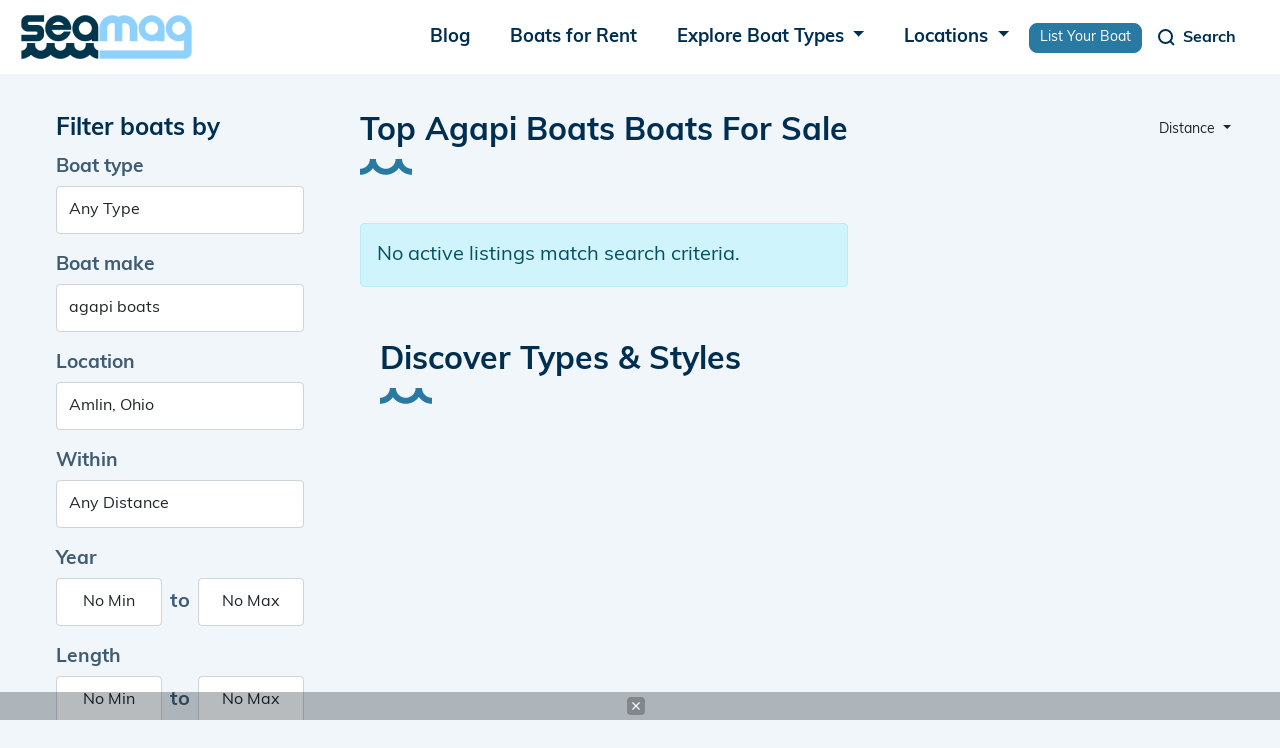

--- FILE ---
content_type: text/html; charset=UTF-8
request_url: https://www.seamagazine.com/boats-for-sale/make-agapi-boats/page-1
body_size: 9779
content:
<!doctype html>
<html lang='en'>
<head>


<!-- Required meta tags -->
<meta charset="utf-8">
<meta name="viewport" content="width=device-width, initial-scale=1, shrink-to-fit=no">


<meta name="msapplication-TileColor" content="#ffffff">
<meta name="theme-color" content="#ffffff">



<meta charset="utf-8" />
<meta name="viewport" content="width=device-width, initial-scale=1.0" />
<meta http-equiv="X-UA-Compatible" content="IE=edge">




<link rel="apple-touch-icon" sizes="57x57" href="/images/favicons/apple-icon-57x57.png">
<link rel="apple-touch-icon" sizes="60x60" href="/images/favicons/apple-icon-60x60.png">
<link rel="apple-touch-icon" sizes="72x72" href="/images/favicons/apple-icon-72x72.png">
<link rel="apple-touch-icon" sizes="76x76" href="/images/favicons/apple-icon-76x76.png">
<link rel="apple-touch-icon" sizes="114x114" href="/images/favicons/apple-icon-114x114.png">
<link rel="apple-touch-icon" sizes="120x120" href="/images/favicons/apple-icon-120x120.png">
<link rel="apple-touch-icon" sizes="144x144" href="/images/favicons/apple-icon-144x144.png">
<link rel="apple-touch-icon" sizes="152x152" href="/images/favicons/apple-icon-152x152.png">
<link rel="apple-touch-icon" sizes="180x180" href="/images/favicons/apple-icon-180x180.png">
<link rel="icon" type="image/png" sizes="192x192"  href="/images/favicons/android-icon-192x192.png">
<link rel="icon" type="image/png" sizes="32x32" href="/images/favicons/favicon-32x32.png">
<link rel="icon" type="image/png" sizes="96x96" href="/images/favicons/favicon-96x96.png">
<link rel="icon" type="image/png" sizes="16x16" href="/images/favicons/favicon-16x16.png">
<link rel="manifest" href="/images/favicons/manifest.json">
<!--
<meta name="msapplication-TileColor" content="#ffffff">
<meta name="msapplication-TileImage" content="/images/favicons/ms-icon-144x144.png">
<meta name="theme-color" content="#ffffff">
-->




<link href="/css/bootstrap.min.css" rel="stylesheet">
<link rel="stylesheet" href="/css/vwg0fxa.css">
<!--
<link rel="stylesheet" href="https://use.typekit.net/vwg0fxa.css">
<link rel="stylesheet" href="https://cdn.jsdelivr.net/npm/bootstrap-select@1.13.18/dist/css/bootstrap-select.min.css">
<link href="https://cdn.jsdelivr.net/npm/bootstrap@5.1.3/dist/css/bootstrap.min.css" rel="stylesheet" integrity="sha384-1BmE4kWBq78iYhFldvKuhfTAU6auU8tT94WrHftjDbrCEXSU1oBoqyl2QvZ6jIW3" crossorigin="anonymous">
<link rel="stylesheet" href="https://code.jquery.com/ui/1.13.2/themes/base/jquery-ui.css">
-->
<link rel="stylesheet" href="https://cdnjs.cloudflare.com/ajax/libs/font-awesome/6.3.0/css/all.min.css" integrity="sha512-SzlrxWUlpfuzQ+pcUCosxcglQRNAq/DZjVsC0lE40xsADsfeQoEypE+enwcOiGjk/bSuGGKHEyjSoQ1zVisanQ==" crossorigin="anonymous" referrerpolicy="no-referrer" />
<link rel="preload" href="/js/slick/slick.css" as="style" onload="this.onload=null;this.rel='stylesheet'">
<link rel="preload" href="/css/jquery-ui.css" as="style" onload="this.onload=null;this.rel='stylesheet'">
<link rel="preload" href="/css/bootstrap-select.min.css" as="style" onload="this.onload=null;this.rel='stylesheet'">

<!--
<link rel="stylesheet" href="/css/fontawesome-6.3.0-all.min.css"/>
<link rel="stylesheet" href="/css/bootstrap-select.min.css" async>
<link rel="stylesheet" href="/js/slick/slick.css" async>
<link rel="stylesheet" href="/css/jquery-ui.css" async>
-->

<link rel="stylesheet" href="/css/stylesheet.css" rel="stylesheet" type="text/css" />


<!-- Google Adsense begin -->
<script async src="https://pagead2.googlesyndication.com/pagead/js/adsbygoogle.js?client=ca-pub-1741825557785984" crossorigin="anonymous"></script>
<!-- Google Adsense end -->

<title>Top Agapi Boats Boats For Sale - Seamagazine</title>

<meta name="description" content="Thousands of Agapi Boats make boats for sale near you.">
<meta name="keywords" content="Seamagazine,boats for sale,Agapi Boats make">
<link rel="canonical" href="https://www.seamagazine.com/boats-for-sale/make-agapi-boats"/>

<meta property="og:title" content="Top Agapi Boats Boats For Sale - Seamagazine" />
<meta property="og:image" content="https://www.seamagazine.com/images/twitter-card.png" />
<meta property="og:url" content="https://www.seamagazine.com/boats-for-sale/make-agapi-boats" />
<meta property="og:type" content="website" />

<!--
<meta name="robots" content="all">
-->
<meta name="robots" content="noindex, nofollow, noarchive">




<!-- Google tag (gtag.js) --> 
<script async src="https://www.googletagmanager.com/gtag/js?id=G-LK4MPQ7H59"></script> <script> window.dataLayer = window.dataLayer || []; function gtag(){dataLayer.push(arguments);} gtag('js', new Date()); gtag('config', 'G-LK4MPQ7H59'); </script>
<!-- End Google tag (gtag.js) --> 

<style media="screen" type="text/css">


i.remove_tag, #clear_all_tags  {
    cursor: pointer;
}

/*
.ui-autocomplete
{
    background-color: white;
    list-style-type: none;
    z-index:99999999;
    width: 30em;
    height: auto;
    cursor: pointer;
}
*/





/*************************************
 ******* Loading animation
 ****/

@-webkit-keyframes waterfall {
  0% {
    opacity: 0;
    -webkit-transform: translateY(-250%);
            transform: translateY(-250%); }
  40%,
  60% {
    opacity: 1;
    -webkit-transform: translateY(0);
            transform: translateY(0); }
  100% {
    opacity: 0;
    -webkit-transform: translateY(250%);
            transform: translateY(250%); } 
}
@keyframes waterfall {
  0% {
    opacity: 0;
    -webkit-transform: translateY(-250%);
            transform: translateY(-250%); }
  40%,
  60% {
    opacity: 1;
    -webkit-transform: translateY(0);
            transform: translateY(0); }
  100% {
    opacity: 0;
    -webkit-transform: translateY(250%);
            transform: translateY(250%); } 
}
.waterfall div {
  -webkit-animation: waterfall 1.5s infinite;
          animation: waterfall 1.5s infinite;
  background-color: #00364b;
  height: 20px;
  left: 50%;
  margin-top: -10px;
  opacity: 0;
  position: absolute;
  top: 50%;
  width: 20px; 
}
.waterfall div:nth-of-type(1) {
    -webkit-animation-delay: 0.25s;
            animation-delay: 0.25s;
    margin-left: -10px; 
}
.waterfall div:nth-of-type(2) {
    -webkit-animation-delay: 0.5s;
            animation-delay: 0.5s;
    margin-left: 15px; 
}
.waterfall div:nth-of-type(3) {
    -webkit-animation-delay: 0.75s;
            animation-delay: 0.75s;
    margin-left: -35px; 
}
.waterfall div:nth-of-type(4) {
    -webkit-animation-delay: 1s;
            animation-delay: 1s;
    margin-left: 40px; 
}
.waterfall div:nth-of-type(5) {
    -webkit-animation-delay: 1.25s;
            animation-delay: 1.25s;
    margin-left: -60px; 
}


</style>


</head>

<body id="pn-search" 
      class="">

<script src="https://lib.tashop.co/seamagazine/adengine.js" async data-tmsclient="Sea Magazine" data-layout="ron" data-debug="true"></script>
<script>
  window.TAS = window.TAS || { cmd: [] }
</script>

      
  
  <!-- header begin -->
<nav class="navbar navbar-expand-lg">
  <div class="container">
    <a class="navbar-brand" href="/" alt="Home">
      <img class="logo" src="/images/logo.png" alt="logo">
    </a>
    <button class="navbar-toggler menu-toggler collapsed" type="button" data-bs-toggle="collapse" data-bs-target="#navbarSupportedContent" aria-controls="navbarSupportedContent" aria-expanded="false" aria-label="Toggle navigation">
      <span class="navbar-toggler-icon"></span>
    </button>
    <div class="collapse navbar-collapse menu-wr justify-content-end" id="navbarSupportedContent">
      
      <ul class="navbar-nav mb-2 mb-lg-0 ml-auto">
        <li class="nav-item">
          <a class="nav-link" href="/blogs" alt="Blogs">
            Blog
          </a>
        </li>
        <li class="nav-item">
          <a class="nav-link" href="/boats-for-rent" alt="Boats for Rent">
            Boats for Rent
          </a>
        </li>
        <li class="nav-item dropdown">
          <a class="nav-link dropdown-toggle" href="#" role="button" data-bs-toggle="dropdown" aria-expanded="false">
            Explore Boat Types
          </a>
          <div id="nav_boat_types_container" class="dropdown-menu dropdown-menu-end">
            <div class="d-flex flex-md-row">
                              <ul class="list-unstyled my-3">
                <li><a class="dropdown-item fw-bold" alt="Boats by Power" href="/explore/boats">Power</a></li>
                                                <li><a class="dropdown-item" alt="Boats by Pontoon" href="/explore/boats/pontoon">Pontoon</a></li>
                                                                <li><a class="dropdown-item" alt="Boats by Center Consoles" href="/explore/boats/center-consoles">Center Consoles</a></li>
                                                                <li><a class="dropdown-item" alt="Boats by Cruiser" href="/explore/boats/cruiser">Cruiser</a></li>
                                                                <li><a class="dropdown-item" alt="Boats by Bowrider" href="/explore/boats/bowrider">Bowrider</a></li>
                                                                <li><a class="dropdown-item text-decoration-underline" href="/explore/boats">View More</a></li>
                                </ul>
                              <ul class="list-unstyled my-3">
                <li><a class="dropdown-item fw-bold" alt="Boats by Sail" href="/explore/boats">Sail</a></li>
                                                <li><a class="dropdown-item" alt="Boats by Cruiser" href="/explore/boats/cruiser">Cruiser</a></li>
                                                                <li><a class="dropdown-item" alt="Boats by Daysailer" href="/explore/boats/daysailer">Daysailer</a></li>
                                                                <li><a class="dropdown-item" alt="Boats by Cruiser/Racers" href="/explore/boats/cruiser-racers">Cruiser/Racers</a></li>
                                                                <li><a class="dropdown-item" alt="Boats by Sloop" href="/explore/boats/sloop">Sloop</a></li>
                                                                <li><a class="dropdown-item text-decoration-underline" href="/explore/boats">View More</a></li>
                                </ul>
                              <ul class="list-unstyled my-3">
                <li><a class="dropdown-item fw-bold" alt="Boats by Unpowered" href="/explore/boats">Unpowered</a></li>
                                                <li><a class="dropdown-item" alt="Boats by Kayak" href="/explore/boats/kayak">Kayak</a></li>
                                                                <li><a class="dropdown-item" alt="Boats by Dinghy" href="/explore/boats/dinghy">Dinghy</a></li>
                                                                <li class="dropdown-item">&nbsp;</li>
                                                                <li class="dropdown-item">&nbsp;</li>
                                                                <li><a class="dropdown-item text-decoration-underline" alt="View all boat brands" href="/explore/brands/">Explore All Brands</a></li>
                                </ul>
                          </div>
          </div><!--nav_boat_types_container-->
        </li>
        <li class="nav-item dropdown">
          <a class="nav-link dropdown-toggle" href="#" role="button" data-bs-toggle="dropdown" aria-expanded="false">
            Locations
          </a>
          <ul class="dropdown-menu">
            <li><a class="dropdown-item" href="/locations-map" alt="Map of locations">Map</a></li>
            <li><a class="dropdown-item" href="/locations" alt="Browse locations">Browse</a></li>
            <li><a class="dropdown-item" href="/locations-search" alt="Search locations">Search</a></li>
          </ul>
        </li>
        <li class="nav-item">
          <a href="/list-your-boat" class="btn btn-primary btn-sm" style="height:unset;line-height:unset;padding:.25em 10px;margin:.5em 0 0 0;">
          List Your Boat
          </a>
        </li>
      </ul>

    </div>
    <button class="navbar-toggler search-toggler collapsed" type="button" data-bs-toggle="collapse" data-bs-target="#navbar-search" aria-controls="navbarSupportedContent" aria-expanded="false" aria-label="Toggle navigation" id="search_toggle_btn" style="margin-right:12px;">
      <span class="navbar-toggler-icon">
        <svg  width="24" height="24" viewBox="0 0 24 24" fill="none" xmlns="http://www.w3.org/2000/svg">
        <path d="M11.5 18C15.0899 18 18 15.0899 18 11.5C18 7.91015 15.0899 5 11.5 5C7.91015 5 5 7.91015 5 11.5C5 15.0899 7.91015 18 11.5 18Z" stroke="white" stroke-width="2" stroke-linecap="round" stroke-linejoin="round"/>
        <path d="M20 20L16 16" stroke="white" stroke-width="2" stroke-linejoin="round"/>
      </svg>
      </span>
      <span class="toggler-text">Search</span>
    </button>
    <div class="collapse navbar-collapse search-wr" id="navbar-search">
      <div class="seacrh-inner">
        <div class="container">
          <form id="search-form" class="search-form" role="search" method="get" action="/boats-for-sale/">
            <input type="hidden" name="key" value="35af9e7f143200be2d1c229dfdeb95b9">
            <input type="hidden" id="nav_search_price" name="price" value="">
            <input type="hidden" id="nav_search_length" name="length" value="">
            <input type="hidden" id="nav_search_year" name="year" value="">
            <input type="hidden" id="nav_search_hidden_class" name="class" value="">
            <input type="hidden" id="nav_search_hidden_make" name="make" value="">
            <div class="search-main d-flex search-form">
              <input class="form-control" autocomplete="off" name="q" type="search" placeholder="Search..." id="q" aria-label="Search">
              <button class="btn btn-primary" type="submit" id="nav_search_btn">
                <svg width="24" height="24" viewBox="0 0 24 24" fill="none" xmlns="http://www.w3.org/2000/svg">
                  <path d="M11.5 18C15.0899 18 18 15.0899 18 11.5C18 7.91015 15.0899 5 11.5 5C7.91015 5 5 7.91015 5 11.5C5 15.0899 7.91015 18 11.5 18Z" stroke="white" stroke-width="2" stroke-linecap="round" stroke-linejoin="round"/>
                  <path d="M20 20L16 16" stroke="white" stroke-width="2" stroke-linejoin="round"/>
                </svg>
              </button>
            </div>

            <div class="more">
              <a class="more-filters" href="#">More filters</a>
              <div class="more-filter-hidden">
                <div class="more-filter-wr d-flex justify-content-between flex-wrap">
                  <div class="mb-3">
                    <label for="boat-type2" class="form-label">Boat type</label>
                    <select name="nav_search_class" id="nav_search_class" class="form-control ">
<option value="" SELECTED> Any Type
<option DISABLED> Aft CabinCruiserYacht
<option value="Racer/Cruisers" > Racer/Cruisers
<option DISABLED> Bass Boat
<option value="Bass Boat" > Bass Boat
<option DISABLED> BowriderCuddy Cabin
<option value="BowriderCuddy Cabin" > BowriderCuddy Cabin
<option DISABLED> BowriderFish & SkiRunabout
<option value="Ski & Wakeboard Boats" > Ski & Wakeboard Boats
<option DISABLED> BowriderJet boatRunabout
<option value="BowriderJet boatRunabout" > BowriderJet boatRunabout
<option DISABLED> BowriderPerformanceRunabout
<option value="BowriderPerformanceRunabout" > BowriderPerformanceRunabout
<option DISABLED> Center Console
<option value="Center Consoles" > Center Consoles
<option DISABLED> Classic
<option value="Bowrider" > Bowrider
<option value="Classic" > Classic
<option DISABLED> Deck Boat
<option value="Deck Boats" > Deck Boats
<option DISABLED> Fishing
<option value="Fishing" > Fishing
<option DISABLED> FishingBass Boat
<option value="FishingBass Boat" > FishingBass Boat
<option DISABLED> FishingBay
<option value="FishingBay" > FishingBay
<option DISABLED> FishingSportfish
<option value="FishingSportfish" > FishingSportfish
<option DISABLED> FishingWalkaround
<option value="FishingWalkaround" > FishingWalkaround
<option DISABLED> Houseboat
<option value="House Boats" > House Boats
<option DISABLED> InflatableRigid Inflatable
<option value="InflatableRigid Inflatable" > InflatableRigid Inflatable
<option DISABLED> Jet boat
<option value="Jet boat" > Jet boat
<option DISABLED> Performance
<option value="Performance" > Performance
<option DISABLED> PerformanceOutboard MotorsOther
<option value="PerformanceOutboard MotorsOther" > PerformanceOutboard MotorsOther
<option DISABLED> Pontoon OR Tritoon
<option value="Pontoon OR Tritoon" > Pontoon OR Tritoon
<option DISABLED> Power
<option value="Aft Cabin" > Aft Cabin
<option value="Airboat" > Airboat
<option value="Aluminum Fishing Boats" > Aluminum Fishing Boats
<option value="Antique and Classic" > Antique and Classic
<option value="Barge" > Barge
<option value="Bass" > Bass
<option value="Bay" > Bay
<option value="Canal and River Cruiser" > Canal and River Cruiser
<option value="Cargo Ship" > Cargo Ship
<option value="Commercial Boat" > Commercial Boat
<option value="Convertible" > Convertible
<option value="Cruise Ship" > Cruise Ship
<option value="Cruiser" > Cruiser
<option value="Cuddy Cabin" > Cuddy Cabin
<option value="Dinghy" > Dinghy
<option value="Dive" > Dive
<option value="Downeast" > Downeast
<option value="Dragger" > Dragger
<option value="Dual Console" > Dual Console
<option value="Express Cruiser" > Express Cruiser
<option value="Flats" > Flats
<option value="Flybridge" > Flybridge
<option value="Freshwater Fishing" > Freshwater Fishing
<option value="Gulet" > Gulet
<option value="High Performance" > High Performance
<option value="Inflatable" > Inflatable
<option value="Jet" > Jet
<option value="Jon" > Jon
<option value="Llaut" > Llaut
</select>                  </div>
                  <div class="mb-3">
                    <label for="boat-make2" class="form-label">Boat make</label>
                                        <input type="text" class="form-control" name="nav_search_make" id="nav_search_make" 
                           placeholder="Search makes">
                  </div>
                  <div class="mb-3">
                    <label for="nav_search_location" class="form-label">Location</label>
                    <input type="text" class="form-control" name="location" placeholder="City or postal code" 
                           id="nav_search_location" aria-describedby="City or postal code">
                  </div>
                  <div class="mb-3 d-flex align-items-center within">
                    <label for="nav_search_distance" class="form-label">within</label>
                    <select id="nav_search_distance" name="distance" class="form-control _selectpicker" aria-label="select">
                      <option value="50">50 miles</option>
                      <option value="150">150 miles</option>
                      <option value="250">250 miles</option>
                      <option value="350">350 miles</option>
                      <option selected value="any">Any distance</option>
                    </select>
                  </div>

                  <div class="mb-3">
                    <label for="year" class="form-label">Year</label>
                    <div class="d-flex align-items-center">
                      <input type="text" class="form-control" id="nav_search_year_min" placeholder="Any" aria-describedby="Any">
                      <span>to</span>
                      <input type="text" class="form-control" id="nav_search_year_max" placeholder="Any" aria-describedby="Any">
                    </div>
                  </div>
                  <div class="mb-3">
                    <label for="length" class="form-label">Length</label>
                    <div class="d-flex align-items-center">
                      <input type="text" class="form-control" id="nav_search_length_min" placeholder="Any" aria-describedby="Any">
                      <span>to</span>
                      <input type="text" class="form-control" id="nav_search_length_max" placeholder="Any" aria-describedby="Any">
                    </div>
                  </div>
                  <div class="mb-3">
                    <label for="price" class="form-label">Price</label>
                    <div class="d-flex align-items-center">
                      <input type="text" class="form-control" id="nav_search_price_min" placeholder="Any" aria-describedby="Any">
                      <span>to</span>
                      <input type="text" class="form-control" id="nav_search_price_max" placeholder="Any" aria-describedby="Any">
                    </div>
                  </div>
                  <div class="mb-3">
                    <label for="" class="form-label">Condition</label>
                    <div class="d-flex radios">
                      <input type="radio" class="btn-check" value="all" name="condition" id="nav_search_condition_all" autocomplete="off" checked>
                      <label class="btn btn-1" for="nav_search_condition_all">All</label>
                      <input type="radio" class="btn-check" value="new" name="condition" id="nav_search_condition_new" autocomplete="off">
                      <label class="btn btn-2" for="nav_search_condition_new">New</label>
                      <input type="radio" class="btn-check" value="used" name="condition" id="nav_search_condition_used" autocomplete="off">
                      <label class="btn btn-3" for="nav_search_condition_used">Used</label>
                    </div>

                  </div>
                </div>
                <div class="clear-wr">
                  <a class="reset-form" href="#">Clear all filters</a>
                </div>
              </div>

            </div>
          </form>
        </div>
      </div>
    </div>
  </div>
</nav>
<!-- header end -->

  
  <div id="search-wrapper" 
       class="wrapper container">
  <!-- Begin: search include -->

  


<script type="text/javascript">
var search_target ="/j/update_search";
</script>

<section class="content-wr">
  <div class="container">
    <div class="row">
      <aside class="col sidebar">
        <div class="block filter">
          <h3 class="title">
            Filter boats by
            <div class="close d-lg-none d-xl-block d-xl-none">
              <svg width="24" height="24" viewBox="0 0 24 24" fill="none" xmlns="http://www.w3.org/2000/svg">
                <path d="M18 6L6 18" stroke="#002E51" stroke-width="2" stroke-linecap="square"/>
                <path d="M6 6L18 18" stroke="#002E51" stroke-width="2" stroke-linecap="square"/>
              </svg>

            </div>
          </h3>
          <form id="search-form-side" class="search-form" role="search">
            <div class="mb-3">
              <label for="type" class="form-label">Boat type</label>
              <select name="class" id="class" class="form-control filter_frm">
<option value="" SELECTED> Any Type
<option DISABLED> Aft CabinCruiserYacht
<option value="Racer/Cruisers" > Racer/Cruisers
<option DISABLED> Bass Boat
<option value="Bass Boat" > Bass Boat
<option DISABLED> BowriderCuddy Cabin
<option value="BowriderCuddy Cabin" > BowriderCuddy Cabin
<option DISABLED> BowriderFish & SkiRunabout
<option value="Ski & Wakeboard Boats" > Ski & Wakeboard Boats
<option DISABLED> BowriderJet boatRunabout
<option value="BowriderJet boatRunabout" > BowriderJet boatRunabout
<option DISABLED> BowriderPerformanceRunabout
<option value="BowriderPerformanceRunabout" > BowriderPerformanceRunabout
<option DISABLED> Center Console
<option value="Center Consoles" > Center Consoles
<option DISABLED> Classic
<option value="Bowrider" > Bowrider
<option value="Classic" > Classic
<option DISABLED> Deck Boat
<option value="Deck Boats" > Deck Boats
<option DISABLED> Fishing
<option value="Fishing" > Fishing
<option DISABLED> FishingBass Boat
<option value="FishingBass Boat" > FishingBass Boat
<option DISABLED> FishingBay
<option value="FishingBay" > FishingBay
<option DISABLED> FishingSportfish
<option value="FishingSportfish" > FishingSportfish
<option DISABLED> FishingWalkaround
<option value="FishingWalkaround" > FishingWalkaround
<option DISABLED> Houseboat
<option value="House Boats" > House Boats
<option DISABLED> InflatableRigid Inflatable
<option value="InflatableRigid Inflatable" > InflatableRigid Inflatable
<option DISABLED> Jet boat
<option value="Jet boat" > Jet boat
<option DISABLED> Performance
<option value="Performance" > Performance
<option DISABLED> PerformanceOutboard MotorsOther
<option value="PerformanceOutboard MotorsOther" > PerformanceOutboard MotorsOther
<option DISABLED> Pontoon OR Tritoon
<option value="Pontoon OR Tritoon" > Pontoon OR Tritoon
<option DISABLED> Power
<option value="Aft Cabin" > Aft Cabin
<option value="Airboat" > Airboat
<option value="Aluminum Fishing Boats" > Aluminum Fishing Boats
<option value="Antique and Classic" > Antique and Classic
<option value="Barge" > Barge
<option value="Bass" > Bass
<option value="Bay" > Bay
<option value="Canal and River Cruiser" > Canal and River Cruiser
<option value="Cargo Ship" > Cargo Ship
<option value="Commercial Boat" > Commercial Boat
<option value="Convertible" > Convertible
<option value="Cruise Ship" > Cruise Ship
<option value="Cruiser" > Cruiser
<option value="Cuddy Cabin" > Cuddy Cabin
<option value="Dinghy" > Dinghy
<option value="Dive" > Dive
<option value="Downeast" > Downeast
<option value="Dragger" > Dragger
<option value="Dual Console" > Dual Console
<option value="Express Cruiser" > Express Cruiser
<option value="Flats" > Flats
<option value="Flybridge" > Flybridge
<option value="Freshwater Fishing" > Freshwater Fishing
<option value="Gulet" > Gulet
<option value="High Performance" > High Performance
<option value="Inflatable" > Inflatable
<option value="Jet" > Jet
<option value="Jon" > Jon
<option value="Llaut" > Llaut
</select>            </div>
            <div class="mb-3">
              <label for="make" class="form-label">Boat make</label>
                            <input type="text" class="form-control filter_frm" name="make" id="make" value="agapi boats">
            </div>
            <div class="mb-3">
              <label for="location" class="form-label">Location</label>
              <input type="text" autocomplete="off" id="location"
                     value="Amlin, Ohio"
                     placeholder="City or postal code" class="filter_frm form-control col">
            </div>
            <div class="mb-3">
              <label for="within-2" class="form-label">Within</label>
              <select name="distance" id="distance" class="form-control col filter_frm">
<option value="10" > 10 miles
<option value="25" > 25 miles
<option value="75" > 75 miles
<option value="100" > 100 miles
<option value="200" > 200 miles
<option value="300" > 300 miles
<option value="500" > 500 miles
<option value="1000" > 1000 miles
<option value="any" SELECTED> Any Distance
</select>            </div>
            <div class="mb-3">
              <label for="year" class="form-label">Year</label>
              <div class="d-flex align-items-center">
                                <input type="text" class="form-control filter_frm text-center" placeholder="Any" value="No Min"
                       id="year_min" aria-describedby="Any">
                <span>to</span>
                <input type="text" class="form-control filter_frm text-center" placeholder="Any" value="No Max"
                       id="year_max" aria-describedby="Any">
              </div>
            </div>
            <div class="mb-3">
              <label for="length" class="form-label">Length</label>
              <div class="d-flex align-items-center">
                                <input type="text" class="form-control filter_frm text-center" placeholder="Any" value="No Min"
                       id="length_min" aria-describedby="Any">
                <span>to</span>
                <input type="text" class="form-control filter_frm text-center" placeholder="Any" value="No Max"
                       id="length_max" aria-describedby="Any">
              </div>
            </div>
            <div class="mb-3">
              <label for="price" class="form-label">Price</label>
              <div class="d-flex align-items-center">
                                <input type="text" class="form-control filter_frm text-center" placeholder="Any" value="No Min" 
                       id="price_min" aria-describedby="Any">
                <span>to</span>
                <input type="text" class="form-control" filter_frm placeholder="Any" value="No Max"
                       id="price_max" aria-describedby="Any">
              </div>
            </div>
            <div class="mb-3">
              <label for="" class="form-label">Condition</label>
              <div class="d-flex radios">
                <input type="radio" class="btn-check filter_frm" id="condition_all" name="condition" value="any"
                       CHECKED>
                <label class="btn btn-1" for="condition_all">All</label>
                <input type="radio" class="btn-check filter_frm" id="condition_new" name="condition" value="new"
                       >
                <label class="btn btn-2" for="condition_new">New</label>
                <input type="radio" class="btn-check filter_frm" id="condition_used" name="condition" value="used"
                       >
                <label class="btn btn-3" for="condition_used">Used</label>
              </div>
            </div>
            <div class="clear-wr d-flex align-items-center justify-content-between">
              <a class="reset-form" href="#">Clear all filters</a>
              <button class="btn btn-primary d-lg-none d-xl-block d-xl-none" type="submit">View Boats</button>
            </div>
          </form>
        </div>
      </aside>


      <div class="col content">
        <div class="page-heading d-flex justify-content-between">
          <div class="title-wr">
            <h1 class="block-title target-h1">Top Agapi Boats Boats For Sale</h1>
                        <div class="alert alert-info mt-5">
              No active listings match search criteria.
            </div>
                      </div>
          <div class="sort-wr">
            <button type="button" class="btn _btn-outline-secondary btn-sm dropdown-toggle" data-bs-toggle="dropdown">
              Distance            </button>
            <ul class="dropdown-menu dropdown-menu-end">
              <li>
                <a href="/boats-for-sale/make-agapi-boats/sort-distance" alt="sort by ditance"
                   rel="nofollow" class="dropdown-item" type="button">Distance</a>
              </li>
              <li>
                <a href="/boats-for-sale/make-agapi-boats/sort-price--asc" 
                   rel="nofollow" alt="sort Price (Low to high)" class="dropdown-item" type="button">Price (Low to high)</a>
              </li>
              <li>
                <a href="/boats-for-sale/make-agapi-boats/sort-price--desc"
                   rel="nofollow" alt="sort Price (High to low)" class="dropdown-item" type="button">Price (High to low)</a>
              </li>
              <li>
                <a href="/boats-for-sale/make-agapi-boats/sort-year--asc"
                   rel="nofollow" alt="sort Year (New to old)" class="dropdown-item" type="button">Year (New to old)</a>
              </li>
              <li>
                <a href="/boats-for-sale/make-agapi-boats/sort-year--desc"
                   rel="nofollow" alt="sort Year (Old to new)" class="dropdown-item" type="button">Year (Old to new)</a>
              </li>
              <li>
                <a href="/boats-for-sale/make-agapi-boats/sort-length--asc"
                   rel="nofollow" alt="sort Length (Short to long)" class="dropdown-item" type="button">Length (Short to long)</a>
              </li>
              <li>
                <a href="/boats-for-sale/make-agapi-boats/sort-length--desc"
                   rel="nofollow" alt="sort Length (Long to short)" class="dropdown-item" type="button">Length (Long to short)</a>
              </li>
              <li>
                <a href="/boats-for-sale/make-agapi-boats/sort-listdate--asc"
                   rel="nofollow" alt="sort Listing (Oldest to newest)" class="dropdown-item" type="button">Listing (Oldest to newest)</a>
              </li>
              <li>
                <a href="/boats-for-sale/make-agapi-boats/sort-listdate--desc"
                   rel="nofollow" alt="sort Listing (Newest to oldest)" class="dropdown-item" type="button">Listing (Newest to oldest)</a>
              </li>
            </ul>
          </div>
        </div>
        <div class="list search-results">
                            </div>
        
        <section class="discover-block" style="padding-top:40px;">
          <div class="container">
            <div class="_discover-content">
              <h2 class="block-title decor">Discover Types & Styles</h2>
              <div class="list-wrap">
                <div class="list d-flex justify-content-between flex-wrap" id="content_media">
                          
                </div>
              </div>
              <div class="text" id="content_text">
                              </div>
            </div>
        
          </div>
        </section>

      </div><!--content-->
    </div>
  </div>
  <div id="filter-trigger" class="filter-trigger d-lg-none d-xl-block d-xl-none">
    <button class="btn btn-primary toggle-filter">Filters</button>
  </div>
</section>




<div id="templates" class="d-none">

  <div class="el">
    <a href="" class="target-href inner d-flex justify-content-between flex-wrap align-items-center">
    <span class="img">
      <img src="" class="target-image" alt="" style="filter: blur(5px);">
    </span>
    <span class="text-wr">
      <div class="attr_container">
        <span class="category target-attr"></span>
      </div>
      <h3 class="title target-name"></h3>
      <!--
      <span class="price target-price"></span>
      <ul class="tags d-flex flex-wrap">
        <li class="target-location"></li>
        <li class="target-year"></li>
        <li class="target-condition"></li>
      </ul>
      -->
    </span><!--text-wr-->
    </a>
  </div><!--el-->

  
  <div class="waterfall_container col position-absolute top-50 start-50 translate-middle">
    <div class="waterfall"><div></div><div></div><div></div><div></div><div></div></div>
  </div>

</div><!--templates-->


</div><!--wrapper-->

  <!-- footer begin -->
  <footer class="footer">
    <div class="container footer-wr">
      <div class="row">
        <div class="col">
          <div class="img">
            <img src="/images/logo.png" alt="logo">
          </div>
        </div>
        <div class="col">
          <h3 class="col-title">Company</h3>
          <ul class="menu">
            <li><a href="#" alt="Explore boats">Explore Boats</a></li>
            <li><a href="/boat-types" alt="Boat types">Boat Types</a></li>
            <li><a href="#" alt="Marinas">Marinas</a></li>
            <li><a href="/privacy-policy" alt="Privacy policy">Privacy Policy</a></li>
            <li><a href="/terms-and-conditions" alt="Terma & conditions">Terms & Conditions</a></li>
          </ul>
        </div>
        <div class="col">
          <h3 class="col-title">Contact Us</h3>
          <ul class="menu contacts">
            <li class="d-flex">
              <img src="/images/icons/ico-phone.svg" alt="Phone icon" class="ico">
              <div class="text">
                <span>Phone</span>
                <a href="tel:+6123150952" alt="Phone number">(612) 315-0952</a>
              </div>
            </li>
            <li class="d-flex">
              <img src="/images/icons/ico-mail.svg" alt="Mail icon" class="ico">
              <div class="text">
                <span>Email</span>
                <a href="/cdn-cgi/l/email-protection#1d4e787c507c7a5a6f72686d5d7a707c7471337e7270" alt="Email"><span class="__cf_email__" data-cfemail="bdeed8dcf0dcdafacfd2c8cdfddad0dcd4d193ded2d0">[email&#160;protected]</span></a>
              </div>
            </li>
            <li class="d-flex">
              <img src="/images/icons/ico-location.svg" alt="Location icon" class="ico">
              <div class="text">
                <span>Address</span>
                <b>100 Washington Avenue South Suite 1700 Minneapolis, MN 55401</b>
              </div>
            </li>
          </ul>
        </div>
      </div>
    </div>

  </footer>
  <div class="copy">
    <div class="container">
      © 2026 SeaMag. All rights reserved.
    </div>
  </div>

  <script data-cfasync="false" src="/cdn-cgi/scripts/5c5dd728/cloudflare-static/email-decode.min.js"></script><script type="application/ld+json">
  {
    "@context": "https://schema.org",
    "@type": "Organization",
    "address": {
      "@type": "PostalAddress",
      "addressLocality": "Minneapolis, USA",
      "postalCode": "MN 55401",
      "streetAddress": "100 Washington Avenue South Suite 1700"
    },
    "email": "hello@seamagazine.com",
    "name": "Seamagazine",
    "url": "https://www.seamagazine.com",
    "logo": "https://www.seamagazine.com/images/logo.png",
    "telephone": "(612) 315-0952"
  }
  </script>

  <!-- footer end -->
<script src='/js/jquery.min.js'></script>
<script src='/js/bootstrap.bundle.min.js'></script>
<script src='/js/bootstrap-select.min.js'></script>
<script src='/js/jquery-ui.min.js'></script>
<script src='/js/slick/slick.js'></script>
<script type="text/javascript">

$(document).ready(function() {

    /**** nav header menus *****/
    $('.dropdown-toggle').hover(function(){ 
        //$(this).click();
        //bootstrap.Dropdown.getInstance(this).show();
        //console.log(bootstrap.Dropdown.getInstance(this));
    });

    /**** nav search *****/
    $('.more-filters').on('click',function (){
        $('.more-filter-hidden').toggleClass('expanded');
    })

    $('.reset-form').on('click', function (){
        $(this).closest('form').trigger("reset");
        return false;
    })


    function return_int_or_none(el)
    {
        if (/[^0-9]/.test($(el).val()))  {
            return("");
        }  else  {
            return($(el).val());
        }
    }


    $("#nav_search_btn").click(function(){
        $("#nav_search_price").val(return_int_or_none("#nav_search_price_min")+'-'+return_int_or_none("#nav_search_price_max"));
        $("#nav_search_length").val(return_int_or_none("#nav_search_length_min")+'-'+return_int_or_none("#nav_search_length_max"));
        $("#nav_search_year").val(return_int_or_none("#nav_search_year_min")+'-'+return_int_or_none("#nav_search_year_max"));
        $("#nav_search_hidden_class").val($("#nav_search_class").val());
        $("#nav_search_hidden_make").val($("#nav_search_make").val());
        return(true);
    })


    $("#nav_search_class").change(function(){
        $("#nav_search_make").val("");
    });

    $("#q").autocomplete({
        source: function(request, response) {
          $.ajax({
              url: "/j/q_autocomplete",
              dataType: "json",
              data: {
                "q": $("#q").val()
              },
              success: function(data) {
                response(data);
              }
          })
        }, classes: {
            "ui-autocomplete": "form-control"
        },
        delay: 200,
        minLength: 3,
        close: function(event,ui){
            $(this).blur();
        },
        select: function( event, ui ){
            event.preventDefault();
            if (ui.item.href)  {
                window.location.href = ui.item.href;
            }  else if ('targets' in ui.item && ui.item.targets.length==1)  {
                window.location.href = ui.item.targets[0].href;
            }
        },
        change: function( event, ui ){
            event.preventDefault();
            return(false);
        },
    }).focus(function(){
        $(this).select();
    })
    .autocomplete("instance")._renderItem = function(ul,item) {
        li = $(`
           <li style="" class="mt-2">
             <div class="_label">
               <img src="${item.icon}" class="d-inline-block align-text-middle" style="height:1.5em;">
               ${item.label}
             </div>
           </li>`).data( "ui-autocomplete-item",{
               value: item.value,
               href: null,
               targets: item.targets,
           });
        ul.append(li);

        $.each(item.targets,function(){
            li = $(`
                <li>
                  <div class="target" style="padding-left:2em;">
                    <a href="${this.href}" class="text-decoration-none">
                      <i class="fa-solid fa-arrow-turn-up fa-rotate-90"></i>
                      <span class="ps-2">${this.label}</span>
                    </a> 
                  </div>
                </li>`).data( "ui-autocomplete-item",{
                    value: null,
                    href: this.href,
                });
            ul.append(li);
        });

        return($("<li>"));
    };


    $("#nav_search_make").autocomplete({
        source: function(request, response) {
          $.ajax({
              url: "/j/make_autocomplete",
              dataType: "json",
              data: {
                term: request.term,
                "class": $("#nav_search_class").val()
              },
              success: function(data) {
                // Process the response data
                response(data);
              }
          })
        }, classes: {
            "ui-autocomplete": "form-control"
        },
        delay: 200,
        minLength: 2,
        close: function(event,ui){
            $(this).blur();
        },
    }).focus(function(){
        $(this).select();
    });


    $("#nav_search_location").autocomplete({
        source: '/j/location_autocomplete',
        classes: {
            "ui-autocomplete": "form-control"
        },
        delay: 200,
        minLength: 3,
        close: function(event,ui){
            $(this).blur();
        },
    });


});

</script>

<script type="text/javascript">

$(document).ready(function() {


    $("#make").autocomplete({
        source: function(request, response) {
          $.ajax({
              url: "/j/make_autocomplete",
              dataType: "json",
              data: {
                term: request.term,
                "class": $("#class").val()
              },
              success: function(data) {
                // Process the response data
                response(data);
              }
          })
        }, classes: {
            "ui-autocomplete": "form-control"
        },
        delay: 200,
        minLength: 2,
        close: function(event,ui){
            $(this).blur();
        },
    }).focus(function(){
        $(this).select();
    });


    var discover = $('.discover-block .list');
    discover.slick({
        slidesToShow: 2,
        slidesToScroll: 1,
        infinite: true,
        prevArrow: '<button type="button" class="slick-prev"><svg width="24" height="24" viewBox="0 0 24 24" fill="none" xmlns="http://www.w3.org/2000/svg"><path d="M14 17L9 12L14 7" stroke="#297AA2" stroke-width="2"/></svg></button>',
        nextArrow: '<button type="button" class="slick-next"><svg width="24" height="24" viewBox="0 0 24 24" fill="none" xmlns="http://www.w3.org/2000/svg"><path d="M10 17L15 12L10 7" stroke="#297AA2" stroke-width="2"/></svg></button>',
        responsive: [
            {
                breakpoint: 1024,
                settings: {
                    slidesToShow: 2,
                    slidesToScroll: 1,
                }
            },
            {
                breakpoint: 600,
                settings: {
                    slidesToShow: 1,
                    slidesToScroll: 1
                }
            }
        ]
    });

    $("#location").autocomplete({
        source: '/j/location_autocomplete',
        classes: {
            "ui-autocomplete": "form-control"
        },
        delay: 200,
        minLength: 3,
        close: function(event,ui){
            $(this).blur();
        },
    });


    $("input").focus(function(){
        $(this).select();
    });


    function return_int_or_none(el)
    {
        if (/[^0-9]/.test($(el).val()))  {
            return("");
        }  else  {
            return($(el).val());
        }
    }


    /*
    $("#search_tags_container").on("click",".remove_tag",function(){
        switch ($(this).parent().data("key"))  {
            case 'condition':
                console.log($("input:radio[name='condition']:checked"));
                //$("input:radio[name='condition']:checked").removeAttr("checked");
                $("input:radio[name='condition']").removeAttr("checked");
                $("#condition_all").attr("checked",true).change();
                //$("#condition_all").change();
                //console.log($("input:radio[name='condition']:checked"));
                //console.log("here");
                break;
            case 'length':
                $("#length_min").val("No Min");
                $("#length_max").val("No Max").change();
                break;
            case 'year':
                $("#year_min").val("No Min");
                $("#year_max").val("No Max").change();
                break;
            case 'price':
                $("#price_min").val("No Min");
                $("#price_max").val("No Max").change();
                break;
            case 'class':
                $("#class option:eq(0)").prop('selected', true).change();
                break;
            case 'make':
                $("#make option:eq(0)").prop('selected', true).change();
                break;
        };
    });
    */


    /*
    $("#clear_all_tags").click(function(){
        $("input:radio[name='condition']:checked").attr("checked",false);
        $("#condition_all").attr("checked",true);
        $("#length_min").val("No Min");
        $("#length_max").val("No Max");
        $("#year_min").val("No Min");
        $("#year_max").val("No Max");
        $("#price_min").val("No Min");
        $("#price_max").val("No Max");
        $("#class option:eq(0)").prop('selected', true);
        $("#make option:eq(0)").prop('selected', true).change();
    });
    */


    $(".filter_frm").change(function(){
        // Clear current results
        results_target = $(".search-results");
        results_target.find(".el").remove();
        pager_target = $(".pagination");
        pager_target.find("li").remove()
        $("#content_media,#content_text").remove();
        search_tags_container = $("#search_tags_container");
        search_tags_container.find(".search_tags").remove();
        $("#templates .waterfall_container").clone().appendTo(results_target);

        // Build search object
        o = {
            distance: $("#distance").val(),
            location: $("#location").val(),
            condition: $("#search-wrapper input:radio[name='condition']:checked").val(),
            length: return_int_or_none("#length_min")+'-'+return_int_or_none("#length_max"),
            year: return_int_or_none("#year_min")+'-'+return_int_or_none("#year_max"),
            price: return_int_or_none("#price_min")+'-'+return_int_or_none("#price_max"),
            class: $("#class").val()=='Any Make'?'':$("#class").val(),
            make: $("#make").val()=='Any Class'?'':$("#make").val(),
            key: '35af9e7f143200be2d1c229dfdeb95b9',
        };

        // Clear original content


        result_tpl = $("#templates .el:first").clone();
        search_tags_tpl = $("#templates .search_tags");

        // TODO - show loading indicator

        //$.post( "/j/update_search", o, function( data ) {
        $.post( search_target, o, function( data ) {
            // Result count
            $(".target-num_results").html(data.num_results);
            $(".target-h1").html(data.h1);

            // Search param checkboxes
            $.each(data.search_params,function(k,v){
                search_tags_tpl
                    .clone()
                    .data("key",k)
                    .find("div").html(v).end()
                    .appendTo(search_tags_container);
            });

            // Results
            $.each(data.listings,function(i,listing){
                el = result_tpl.clone()
                $.each(listing,function(key,value){
                    if (key=="attrs" || key=="image" || key=="href")  { return(true); }
                    el.find(".target-"+key).html(value);
                });
                el.find("img").attr("src",listing.image);
                el.find("a").attr("src",listing.href);
                
                a = el.find(".category").detach();
                $.each(listing.attrs,function(i,attr){
                    a.clone().html(attr).addClass("me-2").appendTo(el.find(".attr_container"));
                });

                results_target.append(el);
            });
            results_target.find(".waterfall_container").remove();

            // Pager
            if (data.pager.prev)  {
                el = $("#templates .prev_page").clone();
                el.find("a").attr("href",data.pager.prev);
                el.appendTo(pager_target);
            }
            $.each(data.pager.pages,function(i,page){
                el = $("#templates .numbered_page").clone();
                el.find("a").attr("href",page.href).html(page.label);
                if (page.cur)  { el.addClass("active"); }
                el.appendTo(pager_target);
            });
            if (data.pager.next)  {
                el = $("#templates .next_page").clone();
                el.find("a").attr("href",data.pager.next);
                el.appendTo(pager_target);
            }

            // update cur uri
            window.history.pushState('', '', data.cur_uri);
            window.top.document.title = data.title;
        }, "json");
    });

});

</script>

<script defer src="https://static.cloudflareinsights.com/beacon.min.js/vcd15cbe7772f49c399c6a5babf22c1241717689176015" integrity="sha512-ZpsOmlRQV6y907TI0dKBHq9Md29nnaEIPlkf84rnaERnq6zvWvPUqr2ft8M1aS28oN72PdrCzSjY4U6VaAw1EQ==" data-cf-beacon='{"version":"2024.11.0","token":"da7e4b113d414b20818a7d849225e898","r":1,"server_timing":{"name":{"cfCacheStatus":true,"cfEdge":true,"cfExtPri":true,"cfL4":true,"cfOrigin":true,"cfSpeedBrain":true},"location_startswith":null}}' crossorigin="anonymous"></script>
</body></html>


--- FILE ---
content_type: text/html; charset=utf-8
request_url: https://www.google.com/recaptcha/api2/aframe
body_size: 267
content:
<!DOCTYPE HTML><html><head><meta http-equiv="content-type" content="text/html; charset=UTF-8"></head><body><script nonce="-LOQlsfoeE5-U_JKjQHHeg">/** Anti-fraud and anti-abuse applications only. See google.com/recaptcha */ try{var clients={'sodar':'https://pagead2.googlesyndication.com/pagead/sodar?'};window.addEventListener("message",function(a){try{if(a.source===window.parent){var b=JSON.parse(a.data);var c=clients[b['id']];if(c){var d=document.createElement('img');d.src=c+b['params']+'&rc='+(localStorage.getItem("rc::a")?sessionStorage.getItem("rc::b"):"");window.document.body.appendChild(d);sessionStorage.setItem("rc::e",parseInt(sessionStorage.getItem("rc::e")||0)+1);localStorage.setItem("rc::h",'1768617084011');}}}catch(b){}});window.parent.postMessage("_grecaptcha_ready", "*");}catch(b){}</script></body></html>

--- FILE ---
content_type: image/svg+xml
request_url: https://www.seamagazine.com/images/icons/chevron-2.svg
body_size: -482
content:
<svg width="24" height="24" viewBox="0 0 24 24" fill="none" xmlns="http://www.w3.org/2000/svg">
<path d="M7 10L12 15L17 10" stroke="#297AA2" stroke-width="2"/>
</svg>
